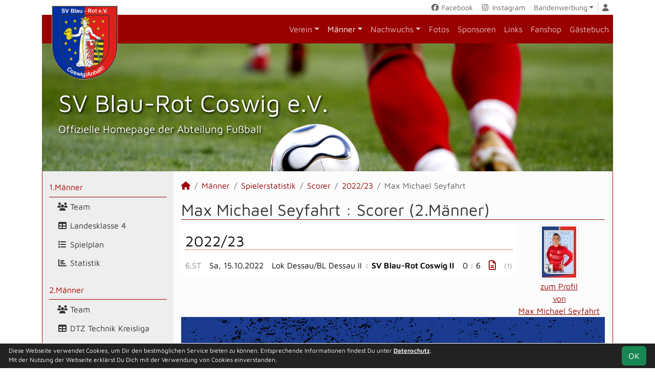

--- FILE ---
content_type: text/html; charset=utf-8
request_url: https://www.brcoswig.de/maenner/statistik/scorer/2022-23/mseyfahrt/zweite
body_size: 4816
content:
<!DOCTYPE HTML>
<html lang="de">
<head>
<title>Statistik : Männer</title>
<meta charset="utf-8">
<meta http-equiv="X-UA-Compatible" content="IE=edge">
<meta name="google-site-verification" content="Bo7ZzYh6YK1C0dhGg3kozvq20AKqqJYjUTQP_OsawU8">
<meta name="description" content="Auf der offiziellen Webseite des SV Blau-Rot Coswig wird der Verein mit allen Mannschaften und Mitgliedern vorgestellt. Es gibt zahlreiche Statistiken zu Spieltag und Spielern, viele Fotos und vieles mehr. (C) soccero">
<meta name="keywords" content="SV Blau-Rot Coswig e.V., Verein, Fussball, News, Fußball, Sportverein, scipmanager, soccero, Tabelle, Spielberichte, Fotos, Fans, Spieltag, Stadion, Sportplatz, Tore, Statistiken">
<meta name="author" content="zoommedia | www.soccero.de">
<meta name="viewport" content="width=device-width, initial-scale=1.0">
<link rel="icon" type="image/png" sizes="96x96" href="/favicon.png">
<link rel="icon" type="image/png" sizes="144x144" href="/templates/favicons/favicon-144x144.png">
<link rel="icon" type="image/png" sizes="192x192" href="/templates/favicons/favicon-192x192.png">
<link rel="icon" type="image/png" sizes="512x512" href="/templates/favicons/favicon-512x512.png">
<link rel="apple-touch-icon" type="image/png" sizes="180x180" href="/templates/favicons/apple-touch-icon.png">
<link href="/media/fonts/MavenPro/MavenPro.css" rel="stylesheet"><link type="text/css" rel="stylesheet" href="/media/minified/core.bs5.min.css">
<link rel="stylesheet" type="text/css" href="/media/wp_scip/scip.core.css?20250714">
<link rel="stylesheet" type="text/css" href="/media/wp_scip/style.core.css?20230517">
<link rel="stylesheet" type="text/css" href="/media/wp_scip/style.color_red.css?20221110">
<script>const CMSdevelop = 0; BSversion = 5; CMSmedia = '/media'; CMSwww = '';</script>
<script src="/media/core/core.head.js?20250507"></script>
<script src="/media/core/jquery/jquery-3.6.0.min.js"></script>
<script src="/media/core/axios/1.4.0/axios.min.js"></script><link rel="alternate" type="application/rss+xml" title="News" href="https://www.brcoswig.de/feed">
</head>
<body>
<div class="container">

  <!-- *****************************************************************************************************************************************
    HEADER
  ****************************************************************************************************************************************** -->
  <header>
    <!-- Wappen -->
    <a class="scip-wappen d-none d-lg-inline" href="/"></a>
    <a class="scip-wappen-md d-lg-none" href="/"></a>

    <!-- Button für Responsive Navigation -->
    <nav id="cms_nav_mobile_btn" class="d-block d-lg-none">
      <button class="navbar-toggler navbar-dark" type="button" data-bs-toggle="offcanvas" data-bs-target="#offcanvasMobile">
        <span class="navbar-toggler-icon"></span>
      </button>
    </nav>

    <!-- Responsive Navigation -->
    <!--  tabindex="-1" -> JS Fehler bei Login -> modal Maximum call stack size exceeded." -->
    <div class="offcanvas offcanvas-start" data-bs-scroll="true" tabindex="-1" id="offcanvasMobile" style="width:250px; max-width:80%">
      <div class="offcanvas-body p-0">
        <nav id="cms_nav_mobile"></nav>
      </div>
    </div>

    <nav class="navbar navbar-expand-md justify-content-end" id="cms_nav2"></nav>
    <div class="d-flex flex-column"><!-- PER OPTION reverse -->
     <nav class="navbar navbar-expand-md" id="cms_nav"></nav>
      <div class="scip-title">
      <p style="text-shadow: 2px 2px 4px #000;"><span style="font-size: 3rem;">SV Blau-Rot Coswig e.V.</span><br><span style="font-size: 1.3rem;">Offizielle Homepage der Abteilung Fußball</span></p>    </div>
  </div>
 </header>

  <!-- *****************************************************************************************************************************************
    MAIN WRAPPER
  ****************************************************************************************************************************************** -->

  <main class="d-flex flex-row">
  <!-- *****************************************************************************************************************************************
    SIDEBAR
  ****************************************************************************************************************************************** -->
    <aside class="cms-sidebar d-none d-lg-block">
          	<nav id="cms_nav_sidebar"><a class="nav-item nav-link" href="/maenner/erste">1.Männer</a><ul><li class="nav-item"><a class="nav-link" href="/maenner/erste/team"><i class="fas fa-users fa-fw"></i> Team</a></li><li class="nav-item"><a class="nav-link" href="/maenner/erste/liga"><i class="fas fa-table fa-fw"></i> Landesklasse 4</a></li><li class="nav-item"><a class="nav-link" href="/maenner/erste/spiele"><i class="fas fa-list fa-fw"></i> Spielplan</a></li><li class="nav-item"><a class="nav-link" href="/maenner/erste/statistik"><i class="fas fa-chart-bar fa-fw"></i> Statistik</a></li></ul><a class="nav-item nav-link" href="/maenner/zweite">2.Männer</a><ul><li class="nav-item"><a class="nav-link" href="/maenner/zweite/team"><i class="fas fa-users fa-fw"></i> Team</a></li><li class="nav-item"><a class="nav-link" href="/maenner/zweite/liga"><i class="fas fa-table fa-fw"></i> DTZ Technik Kreisliga</a></li><li class="nav-item"><a class="nav-link" href="/maenner/zweite/spiele"><i class="fas fa-list fa-fw"></i> Spielplan</a></li><li class="nav-item"><a class="nav-link" href="/maenner/zweite/statistik"><i class="fas fa-chart-bar fa-fw"></i> Statistik</a></li></ul><a class="nav-item nav-link" href="/maenner/alte-herren">Alte Herren</a><ul><li class="nav-item"><a class="nav-link" href="/maenner/alte-herren/team"><i class="fas fa-users fa-fw"></i> Team</a></li></ul><a class="nav-item nav-link active" href="/maenner/statistik">Spielerstatistik</a><ul><li class="nav-item"><a class="nav-link" href="/maenner/statistik/spiele">Spiele</a></li><li class="nav-item"><a class="nav-link" href="/maenner/statistik/tore">Tore</a></li><li class="nav-item"><a class="nav-link" href="/maenner/statistik/vorlagen">Assists</a></li><li class="nav-item"><a class="nav-link active" href="/maenner/statistik/scorer">Scorer</a></li><li class="nav-item"><a class="nav-link" href="/maenner/statistik/suender">Sünder</a></li></ul><a class="nav-item nav-link" href="/maenner/archiv">Archiv</a><ul><li class="nav-item"><a class="nav-link" href="/maenner/archiv/">2014 - 2024</a></li></ul></nav>
      <br><div class="scip-sponsor"><a href="/sponsoren/8-sonderpreis-baumarkt"><img alt="Sonderpreis Baumarkt" src="/assets/img_sponsors/8.webp"></a></div><br><iframe src="https://www.fupa.net/fupa/widget.php?p=iframe_widget&typ=live&value_id=6548" frameBorder="0" style="width:100%;height:600px;"></iframe><br><img style="margin-top:50px;" alt="powered by soccero" src="/media/wp_scip/img/powered_by_soccero.png">    </aside>

  <!-- *****************************************************************************************************************************************
    CONTENT
  ****************************************************************************************************************************************** -->
    <div class="cms-content pt-3 w-100">
      <nav aria-label="breadcrumb"><ol class="breadcrumb"><li class="breadcrumb-item"><a href="/"><i class="fas fa-home"></i></a></li><li class="breadcrumb-item"><a href="/maenner">Männer</a></li><li class="breadcrumb-item"><a href="/maenner/statistik">Spielerstatistik</a></li><li class="breadcrumb-item"><a href="/maenner/statistik/scorer">Scorer</a></li><li class="breadcrumb-item"><a href="/maenner/statistik/scorer/2022-23">2022/23</a></li><li class="breadcrumb-item active" aria-current="page">Max Michael Seyfahrt</li></ol></nav>      <nav id="cms_nav_content"></nav>
      <div class="page-lm-stats-global-player">
  <h1>Max Michael Seyfahrt : Scorer (2.Männer)</h1>
  <div style="float:right; text-align:center; padding-right:10px;">
  <img style="max-height:150px" src="/assets/img_players/small/130.webp" alt="" class="img-thumbnail"><br>
  <a href="/maenner/spieler/mseyfahrt">zum Profil<br>von<br>Max Michael Seyfahrt</a>
</div>
    <table class="table middle scip-matches scip-matches-classic table-sm inline noline">
    <tbody>
<tr class="thead"><th colspan="8"><h2>2022/23</h2></th></tr>		<tr id="m3070">
		<td class="text-end text-muted d-none d-md-table-cell">6.ST</td><td><span class="match-date nowrap">Sa, 15.10.2022</span><span class="d-md-none fw-normal">, 6.ST</span></td><td class="team-h"><span class="d-none d-sm-inline">Lok Dessau/BL Dessau II</span><span class="d-sm-none d-inline">Lok Dessau II</span></td><td class="vs">:</td><td class="team-a bold"><span class="d-none d-sm-inline">SV Blau-Rot Coswig II</span><span class="d-sm-none d-inline">SV BR Coswig II</span></td><td class="nowrap">0 : 6</td><td class="scip-link-matchdetail">
					  <a title="Spielbericht" class="toolTip large" href="/maenner/archiv/2022-23/zweite/spiele/3070-lok-dessau-bl-dessau-ii-sv-blau-rot-coswig-ii"><i class="far fa-file-alt"></i></a></td><td><small class="text-muted">(1)</small></td>		</tr>
	</tbody>
	</table>
</div>      <div class="text-center my-4"><a href="https://sv-blau-rot-coswig.fan12.de" target="_blank" title="SV Blau-Rot Coswig  Onlineshop"> <img src="/assets/cms_rfm/images/teaser-website.jpg"></div>
    </div>
</main>

  <!-- *****************************************************************************************************************************************
    FOOTER
  ****************************************************************************************************************************************** -->
  <footer class="row g-0">
    <div class="col-md-4">
        <a class="nav-link d-inline-block lh1-3 nowrap" href="https://www.soccero.de">
          <img src="/media/wp_scip/img/logo_soccero_silver_35.png" alt="soccero" class="footer-logo float-start">
          <span>soccero.de<br>
            <span class="small-2 text-muted">&copy; 2006 - 2026</span>
          </span>
        </a>
    </div>
    <div class="col-md-8">
      <div> <!-- div notwendig für scss -->
        <nav id="cms_nav_footer"></nav>
      </div>
    </div>
  </footer>
</div>



<!-- COOKIE-SNIPPET -->
<div id="cookieLaw" style="display:none; position:fixed;bottom:0;left:0;right:0;background:#222;color:#fff; padding:5px; border-top:1px solid #fff; font-size:12px; z-index:15000;">
  <div class="container">
    <button class="btn btn-success" style="position: relative; float: right;">OK</button>
    <div style="margin-right:80px;">
     	Diese Webseite verwendet Cookies, um Dir den bestmöglichen Service bieten zu können.
	Entsprechende Informationen findest Du unter <a style="color:#fff" class="bold" href="/datenschutz#cookies">Datenschutz</a>.<br>
	Mit der Nutzung der Webseite erklärst Du Dich mit der Verwendung von Cookies einverstanden.
    </div>
  </div>
</div>
<script>
const page_nav = {"1":{"account":{"url_name":"account","class":"nav_account","link_name":"<i class=\"toolTip fas fa-user\" title=\"Admin-Login\"><\/i>","a_class":"popup fadein"},"cms_1":{"link_name":"Aktuelles","url_name":"","hidden":true,"class":null},"cms_2":{"link_name":"SV Blau-Rot Coswig","url_name":"sv-blau-rot-coswig","hidden":true,"class":null},"cms_19":{"link_name":"News","url_name":"news","hidden":true,"class":null},"cms_48":{"link_name":"Sportlerball 2019","url_name":"sportlerball-2019","hidden":true,"class":null},"cms_20":{"link_name":"soccero","url_name":"s","hidden":true,"class":null},"cms_30":{"link_name":"Das n\u00e4chste Spiel","url_name":"das-naechste-spi","hidden":true,"class":null},"cms_32":{"link_name":"Mitgliedsbeitr\u00e4ge","url_name":"mitgliedsbeitraege","hidden":true,"class":null},"cms_37":{"link_name":"Vereinstermine","url_name":"vereinstermine","hidden":true,"class":null},"cms_23":{"link_name":"Verein","url_name":"verein","class":"nav"},"cms_3":{"link_name":"M\u00e4nner","url_name":"maenner","class":"nav"},"cms_5":{"link_name":"Nachwuchs","url_name":"nachwuchs","class":"nav"},"cms_6":{"link_name":"Fotos","url_name":"fotos","class":"nav"},"cms_7":{"link_name":"Sponsoren","url_name":"sponsoren","class":"nav"},"cms_8":{"link_name":"Links","url_name":"links","class":"nav"},"cms_35":{"link_name":"Fanshop","url_name":"fanshop","class":"nav"},"cms_9":{"link_name":"G\u00e4stebuch","url_name":"gaestebuch","class":"nav"},"cms_54":{"link_name":"Bandenwerbung","url_name":"bandenwerbung","class":"nav2"},"cms_10":{"link_name":"Besucherstatistik","url_name":"besucherstatistik","class":"footer"},"cms_11":{"link_name":"Kontakt","url_name":"kontakt","class":"footer"},"cms_12":{"link_name":"Impressum","url_name":"impressum","class":"footer"},"cms_22":{"link_name":"Datenschutz","url_name":"datenschutz","class":"footer"}},"cms_1":{"1":{"link_name":"<i class=\"fas fa-home\"><\/i>","url_name":"","hidden":true}},"cms_2":{"cms_13":{"link_name":"Chronik","url_name":"chronik"},"cms_14":{"link_name":"Vereinsf\u00fchrung","url_name":"vereinsfuehrung"},"cms_15":{"link_name":"Schiedsrichter","url_name":"schiedsrichter"},"cms_16":{"link_name":"Mannschaften","url_name":"mannschaften"},"cms_17":{"link_name":"Trainingszeiten","url_name":"trainingszeiten"},"cms_18":{"link_name":"Anschrift","url_name":"anschrift"}},"cms_23":{"cms_24":{"link_name":"Kontaktdaten","url_name":"kontaktdaten"},"cms_31":{"link_name":"Vorstand","url_name":"vorstand"},"cms_47":{"link_name":"Vereingeschichte","url_name":"vereingeschichte"},"cms_62":{"link_name":"Schiedsrichter","url_name":"schiedsrichter"},"cms_50":{"link_name":"Platzanlage","url_name":"platzanlage"},"cms_36":{"link_name":"Vereinstermine","url_name":"vereinstermine"},"cms_33":{"link_name":"Mitgliedsantrag","url_name":"mitgliedsantrag"},"cms_38":{"link_name":"Ehrenmitglieder","url_name":"ehrenmitglieder"},"cms_45":{"link_name":"Mannschaftsfotos","url_name":"mannschaftsfotos"},"cms_51":{"link_name":"Spielkleidung","url_name":"spielkleidung"}},"cms_54":{"cms_55":{"link_name":"Bandenwerbung","url_name":"bandenwerbung"},"cms_56":{"link_name":"Sponsoren","url_name":"sponsoren"},"cms_57":{"link_name":"F\u00f6rderer","url_name":"foerderer"},"cms_59":{"link_name":"Ausr\u00fcster","url_name":"ausruester"}},"cms_57":{"cms_58":{"link_name":"Ausr\u00fcster","url_name":"ausruester"}},"cms_3":{"scip_team_1":{"url_name":"erste","link_name":"1.M\u00e4nner"},"scip_team_2":{"url_name":"zweite","link_name":"2.M\u00e4nner"},"scip_team_8":{"url_name":"alte-herren","link_name":"Alte Herren"},"scip_stats_men":{"url_name":"statistik","link_name":"Spielerstatistik"},"scip_archiv_men":{"url_name":"archiv","link_name":"Archiv"}},"scip_team_1":{"scip_squad_1":{"url_name":"team","link_name":"Team","icon":"fas fa-users"},"scip_league_1-167":{"url_name":"liga","link_name":"Landesklasse 4","icon":"fas fa-table"},"scip_matches_1":{"url_name":"spiele","link_name":"Spielplan","icon":"fas fa-list"},"scip_teamsstats_1":{"url_name":"statistik","link_name":"Statistik","icon":"fas fa-chart-bar"}},"scip_team_2":{"scip_squad_2":{"url_name":"team","link_name":"Team","icon":"fas fa-users"},"scip_league_2-168":{"url_name":"liga","link_name":"DTZ Technik Kreisliga","icon":"fas fa-table"},"scip_matches_2":{"url_name":"spiele","link_name":"Spielplan","icon":"fas fa-list"},"scip_teamsstats_2":{"url_name":"statistik","link_name":"Statistik","icon":"fas fa-chart-bar"}},"scip_team_8":{"scip_squad_8":{"url_name":"team","link_name":"Team","icon":"fas fa-users"}},"scip_stats_men":{"scip_stats_men_spiele":{"url_name":"spiele","link_name":"Spiele"},"scip_stats_men_tore":{"url_name":"tore","link_name":"Tore"},"scip_stats_men_vorlagen":{"url_name":"vorlagen","link_name":"Assists"},"scip_stats_men_scorer":{"url_name":"scorer","link_name":"Scorer"},"scip_stats_men_suender":{"url_name":"suender","link_name":"S\u00fcnder"},"scip_stats_men_gelbe-karten":{"url_name":"gelbe-karten","link_name":"Gelbe Karten","hidden":true},"scip_stats_men_gelb-rote-karten":{"url_name":"gelb-rote-karten","link_name":"Gelb-Rote Karten","hidden":true},"scip_stats_men_rote-karten":{"url_name":"rote-karten","link_name":"Rote Karten","hidden":true},"scip_stats_men_einwechslungen":{"url_name":"einwechslungen","link_name":"Einwechslungen","hidden":true},"scip_stats_men_auswechslungen":{"url_name":"auswechslungen","link_name":"Auswechslungen","hidden":true}},"scip_archiv_men":{"scip_archiv_men_sub":{"url_name":"","link_name":"2014 - 2024"}},"cms_5":{"scip_team_16":{"url_name":"d-junioren","link_name":"D-Junioren"},"scip_team_18":{"url_name":"e-junioren","link_name":"E-Junioren"},"scip_team_20":{"url_name":"f-junioren","link_name":"F-Junioren"},"scip_team_22":{"url_name":"g-junioren","link_name":"G-Junioren"},"scip_archiv_jun":{"url_name":"archiv","link_name":"Archiv"}},"scip_team_16":{"scip_squad_16":{"url_name":"team","link_name":"Team","icon":"fas fa-users"},"scip_league_16-171":{"url_name":"liga","link_name":"Kreisklasse Wittenberg Staffel S\u00fcd","icon":"fas fa-table"},"scip_matches_16":{"url_name":"spiele","link_name":"Spielplan","icon":"fas fa-list"},"scip_teamsstats_16":{"url_name":"statistik","link_name":"Statistik","icon":"fas fa-chart-bar"}},"scip_team_18":{"scip_squad_18":{"url_name":"team","link_name":"Team","icon":"fas fa-users"},"scip_league_18-172":{"url_name":"liga","link_name":"Kreisklasse Wittenberg Staffel S\u00fcd","icon":"fas fa-table"},"scip_matches_18":{"url_name":"spiele","link_name":"Spielplan","icon":"fas fa-list"},"scip_teamsstats_18":{"url_name":"statistik","link_name":"Statistik","icon":"fas fa-chart-bar"}},"scip_team_20":{"scip_squad_20":{"url_name":"team","link_name":"Team","icon":"fas fa-users"},"scip_league_20-173":{"url_name":"liga","link_name":"Kinderfu\u00dfball Kreis Wittenberg Staffel Mitte","icon":"fas fa-table"},"scip_matches_20":{"url_name":"spiele","link_name":"Spielplan","icon":"fas fa-list"},"scip_teamsstats_20":{"url_name":"statistik","link_name":"Statistik","icon":"fas fa-chart-bar"}},"scip_team_22":{"scip_squad_22":{"url_name":"team","link_name":"Team","icon":"fas fa-users"}},"scip_archiv_jun":{"scip_archiv_jun_sub":{"url_name":"","link_name":"2011 - 2024"}},"socialmedia":{"facebook":{"href":"https:\/\/www.facebook.com\/SV Blau-Rot Coswig","link_name":"Facebook","icon":"fa-brands fa-facebook"},"instagram":{"href":"https:\/\/www.instagram.com\/svblaurotcoswig","link_name":"Instagram","icon":"fa-brands fa-instagram"}}};
const page_nav_settings = {
	"page_parents"	: {"1":"cms_3","2":"scip_stats_men","3":"scip_stats_men_scorer"},
	"lev"		: {"1":"maenner","2":"statistik","3":"scorer","4":"2022-23","5":"mseyfahrt","6":"zweite","7":"","8":""},
	"content_nav"	: "",
	"socialmedia"	: {"accounts_linking":"header","accounts_linking_type":"icon_text","share_linking":"1"},
	"title"		: "SV%20Blau-Rot%20Coswig%20-%20Statistik%20%3A%20M%C3%A4nner"
}

domReady(function() {
	CORE_NaviInit(page_nav, page_nav_settings)
	if(page_nav_settings['socialmedia']['share_linking']) {
		CORE_SocialMediaShareButton(page_nav_settings['title'])
	}
})
window.addEventListener('resize', () => CORE_NaviInit(page_nav, page_nav_settings));

const cookieLaw = {
	storage : localStorage.getItem('cookieLaw'),
	element : document.getElementById('cookieLaw')
}
if(!cookieLaw.storage || Date.now() > cookieLaw.storage) {
	cookieLaw.element.style.display = 'block'
	// "cookie" für 200 Tage speichern
	cookieLaw.element.querySelector('button').addEventListener('click', () => {
		cookieLaw.element.style.display = 'none'
		const d = new Date();
		localStorage.setItem('cookieLaw', d.setTime(d.getTime() + 17280000000));	// (200*24*60*60*1000));
	})
}
</script>

<script src="/media/minified/core.bs5.min.js"></script>
<script src="/media/wp_scip/scip.core.js?20240926"></script></body>
</html>

--- FILE ---
content_type: text/html; charset=utf-8
request_url: https://www.fupa.net/fupa/widget.php?p=iframe_widget&typ=live&value_id=6548
body_size: 362
content:
<!DOCTYPE html>
            <html lang='de'>
            <head>
                <meta name='robots' content='noindex'/>
                <style>body{margin:0;padding:0;}</style>
	            <meta name='viewport' content='width=device-width,height=device-height,initial-scale=1.0,user-scalable=no,minimal-ui' />
            </head>
            <body>
            <script type='text/javascript' src='https://www.fupa.net/fupa/widget.min.js'></script>
            <div id='fupa_livebox'>
                ... lade Modul ...
                <script type='text/javascript'>
                    !function(i){window.setTimeout(function(){"undefined"===typeof fupa_widget_domain?--i.t>0&&window.setTimeout(arguments.callee,i.i):i.f()},i.i)}({i:20,t:100,f:function(){live_widget(6548)}});
                </script>
            </div>
            <a href='https://www.fupa.net/club/sv-blau-rot-coswig' target='_blank' class='fupa_link'>SV Blau-Rot Coswig auf FuPa</a>
            </body>
            </html>

--- FILE ---
content_type: application/javascript; charset=utf-8
request_url: https://www.fupa.net/fupa/js/live.min.js
body_size: 1102
content:
var domain="//www.fupa.net/fupa";$(function(){$("head").append("<script src='//www.fupa.net/fupa/js/jquery.cookie.min.js'><\/script>")});function live_update_ergebnisse(live_match_ids){var match_ids=localStorage.getItem("live_match_ids_to_add");if(match_ids!==undefined&&match_ids!==null){$.each(JSON.parse(match_ids),function(i,v){live_match_ids+=","+v});localStorage.removeItem("live_match_ids_to_add")}if(live_match_ids=="")return false;var dname="";var liveEventType=0;var ajax=getXmlHttpRequestObject();if(ajax.readyState==4||ajax.readyState==0){ajax.open("GET",domain+"/api.php?p=live_update_ergebnisse&ids="+live_match_ids,true);ajax.onreadystatechange=function(){if(ajax.readyState==4){if(ajax.responseText!=""){var response=eval("("+ajax.responseText+")");for(var i=0;i<response.spiele.spiel.length;i++){if(!response.spiele.spiel[i])break;var p_spiel=response.spiele.spiel[i];var fav=0;var p_buts_dom_fav=null;var p_buts_ext_fav=null;if($("#live_"+p_spiel.match_id+"_fav").length>0){fav=1;p_buts_dom_fav=document.getElementById("live_match_buts_dom_"+p_spiel.match_id+"_fav");p_buts_ext_fav=document.getElementById("live_match_buts_ext_"+p_spiel.match_id+"_fav")}var p_buts_dom=document.getElementById("live_match_buts_dom_"+p_spiel.match_id);var p_buts_ext=document.getElementById("live_match_buts_ext_"+p_spiel.match_id);var tor=0;if(p_spiel.buts_dom==parseInt(p_buts_dom.innerHTML)){p_buts_dom.style.fontWeight="";if(fav==1)p_buts_dom_fav.style.fontWeight=""}else if(p_spiel.buts_dom>parseInt(p_buts_dom.innerHTML)){p_buts_dom.style.fontWeight="bolder";if(fav==1)p_buts_dom_fav.style.fontWeight="bolder";tor=1}if(p_spiel.buts_ext==parseInt(p_buts_ext.innerHTML)){p_buts_ext.style.fontWeight="";if(fav==1)p_buts_ext_fav.style.fontWeight=""}else if(p_spiel.buts_ext>parseInt(p_buts_ext.innerHTML)){p_buts_ext.style.fontWeight="bolder";if(fav==1)p_buts_ext_fav.style.fontWeight="bolder";tor=1}p_buts_dom.innerHTML=p_spiel.buts_dom;p_buts_ext.innerHTML=p_spiel.buts_ext;if(fav==1){p_buts_dom_fav.innerHTML=p_spiel.buts_dom;p_buts_ext_fav.innerHTML=p_spiel.buts_ext}if(p_spiel.live==1){if(fav==1){$("#live_match_buts_"+p_spiel.match_id+"_fav > a").css({"background-color":"red",color:"#fff"})}else{$("#live_match_buts_"+p_spiel.match_id+" > a").css({"background-color":"red",color:"#fff"})}}else{if(fav==1){$("#live_match_buts_"+p_spiel.match_id+"_fav").attr("style","");$("#live_match_buts_"+p_spiel.match_id+"_fav > a").attr("style","color:#212121")}else{$("#live_match_buts_"+p_spiel.match_id).attr("style","");$("#live_match_buts_"+p_spiel.match_id+" > a").attr("style","color:#212121")}}if(fav==1&&document.getElementById("live_sound_"+p_spiel.match_id+"_fav").className=="live_sound_1"){if(document.getElementById("live_match_uhr_"+p_spiel.match_id).className=="live_uhr_0"&&p_spiel.live==1){liveEventType=1;dname=dname+p_spiel.match_id+"_anpfiff.mp3,"}if(document.getElementById("live_match_uhr_"+p_spiel.match_id).className=="live_uhr_1"&&p_spiel.live==0){liveEventType=1;dname=dname+p_spiel.match_id+"_abpfiff.mp3,"}if(document.getElementById("live_match_uhr_"+p_spiel.match_id).innerHTML!="HZ"&&p_spiel.uhr=="HZ"){liveEventType=1;dname=dname+p_spiel.match_id+"_1hz.mp3,"}if(document.getElementById("live_match_uhr_"+p_spiel.match_id).innerHTML=="HZ"&&p_spiel.uhr!="HZ"){liveEventType=1;dname=dname+p_spiel.match_id+"_2hz.mp3,"}}$("#live_match_uhr_"+p_spiel.match_id+"_fav,#live_match_uhr_"+p_spiel.match_id).attr("class","live_uhr_"+p_spiel.live).html(p_spiel.uhr);if(fav==1){$("#live_match_uhr_"+p_spiel.match_id+"_fav").html(p_spiel.uhr);document.getElementById("live_match_uhr_"+p_spiel.match_id+"_fav").className="live_uhr_"+p_spiel.live}if(tor==1){$("#live_"+p_spiel.match_id).css("background-color","#ccc");if(fav==1){$("#live_"+p_spiel.match_id+"_fav").css("background-color","#ccc");if(document.getElementById("live_sound_"+p_spiel.match_id+"_fav").className=="live_sound_1"){liveEventType=2;dname=dname+p_spiel.match_id+"_"+p_spiel.buts_dom+"_"+p_spiel.buts_ext+".mp3,"}}}}}}};ajax.send(null);setTimeout(function(){live_update_ergebnisse(live_match_ids)},3e4)}}function str_replace(search,replace,subject){return subject.split(search).join(replace)}function live_liveticker_buttons(selected,match_id){if(selected==1){$("#liveticker_btn_aufstellung, #liveticker_btn_tabelle").css("opacity","0.3");$("#liveticker_btn_liveticker").css("opacity","1");$("#liveticker_content_tabelle, #liveticker_content_aufstellung").hide()}else if(selected==2){$("#liveticker_btn_aufstellung").css("opacity","1");$("#liveticker_btn_liveticker,#liveticker_btn_tabelle").css("opacity","0.3");$("#liveticker_content_tabelle").hide();var ajax=getXmlHttpRequestObject();$.get(domain+"/api.php?p=liveticker_get_aufstellung&match_id="+match_id,function(res){var response=JSON.parse(res);$("#liveticker_content_aufstellung_heim").html(response["heim"]);$("#liveticker_content_aufstellung_gast").html(response["gast"]);$("#liveticker_content_aufstellung").css("display","table-row")})}else if(selected==3){$("#liveticker_btn_aufstellung").css("opacity","0.3");$("#liveticker_btn_liveticker").css("opacity","0.3");$("#liveticker_btn_tabelle").css("opacity","1");$("#liveticker_content_aufstellung").hide();$.get(domain+"/api.php?p=liveticker_get_tabelle&match_id="+match_id,function(res){if(res!=""){$("#liveticker_content_tabelle_content").html(res);$("#liveticker_content_tabelle").hide();$("#liveticker_content_tabelle").css("display","table-row")}})}}